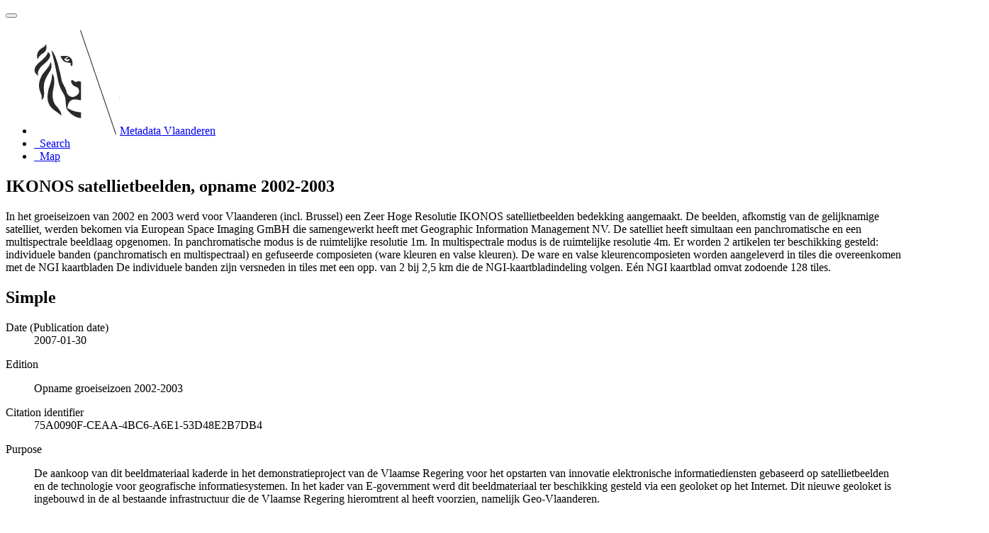

--- FILE ---
content_type: text/html;charset=utf-8
request_url: https://metadata.vlaanderen.be/srv/api/records/98A49F6C-7FB6-406B-B60F-574079741D41
body_size: 12004
content:
<!DOCTYPE html
  SYSTEM "html">
<html ng-app="gn_search_default" lang="" id="ng-app">
   <head>
      <title>IKONOS satellietbeelden, opname 2002-2003</title>
      <base href="https://metadata.vlaanderen.be/srv/eng/catalog.search"></base>
      <meta charset="utf-8"></meta>
      <meta name="viewport" content="initial-scale=1.0"></meta>
      <meta name="apple-mobile-web-app-capable" content="yes"></meta>
      <meta name="description"
            content="In het groeiseizoen van 2002 en 2003 werd voor Vlaanderen (incl. Brussel) een Zeer Hoge Resolutie IKONOS satellietbeelden bedekking aangemaakt. De beelden, afkomstig van de gelijknamige satelliet, werden bekomen via European Space Imaging GmBH die samengewerkt heeft met Geographic Information Management NV. De satelliet heeft simultaan een panchromatische en een multispectrale beeldlaag opgenomen. In panchromatische modus is de ruimtelijke resolutie 1m. In multispectrale modus is de ruimtelijke resolutie 4m. Er worden 2 artikelen ter beschikking gesteld: individuele banden (panchromatisch en multispectraal) en gefuseerde composieten (ware kleuren en valse kleuren). De ware en valse kleurencomposieten worden aangeleverd in tiles die overeenkomen met de NGI kaartbladen De individuele banden zijn versneden in tiles met een opp. van 2 bij 2,5 km die de NGI-kaartbladindeling volgen. Eén NGI kaartblad omvat zodoende 128 tiles."></meta>
      <meta name="keywords" content=""></meta>
      <meta property="og:title" content="IKONOS satellietbeelden, opname 2002-2003"></meta>
      <meta property="og:description"
            content="In het groeiseizoen van 2002 en 2003 werd voor Vlaanderen (incl. Brussel) een Zeer Hoge Resolutie IKONOS satellietbeelden bedekking aangemaakt. De beelden, afkomstig van de gelijknamige satelliet, werden bekomen via European Space Imaging GmBH die samengewerkt heeft met Geographic Information Management NV. De satelliet heeft simultaan een panchromatische en een multispectrale beeldlaag opgenomen. In panchromatische modus is de ruimtelijke resolutie 1m. In multispectrale modus is de ruimtelijke resolutie 4m. Er worden 2 artikelen ter beschikking gesteld: individuele banden (panchromatisch en multispectraal) en gefuseerde composieten (ware kleuren en valse kleuren). De ware en valse kleurencomposieten worden aangeleverd in tiles die overeenkomen met de NGI kaartbladen De individuele banden zijn versneden in tiles met een opp. van 2 bij 2,5 km die de NGI-kaartbladindeling volgen. Eén NGI kaartblad omvat zodoende 128 tiles."></meta>
      <meta property="og:site_name" content="Metadata Vlaanderen"></meta>
      <meta property="og:image"
            content="https://metadata.vlaanderen.be/srv/api/records/98A49F6C-7FB6-406B-B60F-574079741D41/attachments/mdv-static-127.jpeg"></meta>
      <meta name="twitter:card" content="summary"></meta>
      <meta name="twitter:image"
            content="https://metadata.vlaanderen.be/srv/api/records/98A49F6C-7FB6-406B-B60F-574079741D41/attachments/mdv-static-127.jpeg"></meta>
      <meta name="twitter:title" content="IKONOS satellietbeelden, opname 2002-2003"></meta>
      <meta name="twitter:description"
            content="In het groeiseizoen van 2002 en 2003 werd voor Vlaanderen (incl. Brussel) een Zeer Hoge Resolutie IKONOS satellietbeelden bedekking aangemaakt. De beelden, afkomstig van de gelijknamige satelliet, werden bekomen via European Space Imaging GmBH die samengewerkt heeft met Geographic Information Management NV. De satelliet heeft simultaan een panchromatische en een multispectrale beeldlaag opgenomen. In panchromatische modus is de ruimtelijke resolutie 1m. In multispectrale modus is de ruimtelijke resolutie 4m. Er worden 2 artikelen ter beschikking gesteld: individuele banden (panchromatisch en multispectraal) en gefuseerde composieten (ware kleuren en valse kleuren). De ware en valse kleurencomposieten worden aangeleverd in tiles die overeenkomen met de NGI kaartbladen De individuele banden zijn versneden in tiles met een opp. van 2 bij 2,5 km die de NGI-kaartbladindeling volgen. Eén NGI kaartblad omvat zodoende 128 tiles."></meta>
      <meta name="twitter:site" content="Metadata Vlaanderen"></meta>
      <link rel="canonical"
            href="https://metadata.vlaanderen.be/srv/api/records/98A49F6C-7FB6-406B-B60F-574079741D41"></link>
      <link rel="icon" sizes="16x16 32x32 48x48" type="image/png"
            href="/images/logos/favicon.png"></link>
      <link href="https://metadata.vlaanderen.be/srv/eng/rss.search?sortBy=changeDate"
            rel="alternate"
            type="application/rss+xml"
            title="IKONOS satellietbeelden, opname 2002-2003"></link>
      <link href="https://metadata.vlaanderen.be/srv/eng/portal.opensearch" rel="search"
            type="application/opensearchdescription+xml"
            title="IKONOS satellietbeelden, opname 2002-2003"></link>
      <link href="/static/gn_search_default.css?v=7919d763a5b4233e8cd4fe8e23986600b6f75ce3&amp;"
            rel="stylesheet"
            media="screen"></link>
      <link href="/static/gn_metadata_pdf.css?v=7919d763a5b4233e8cd4fe8e23986600b6f75ce3&amp;"
            rel="stylesheet"
            media="print"></link>
   </head>
   <body class="gn-nojs ">
      <div class="gn-full">
         <div class="navbar navbar-default gn-top-bar" role="navigation">
            <div class="container">
               <div class="navbar-header">
                  <button type="button" class="navbar-toggle collapsed" data-toggle="collapse"
                          data-target="#navbar"
                          title=""
                          aria-expanded="false"
                          aria-controls="navbar">
                     <span class="sr-only"></span>
                     <span class="icon-bar"></span>
                     <span class="icon-bar"></span>
                     <span class="icon-bar"></span>
                  </button>
               </div>
               <div id="navbar" class="navbar-collapse collapse">
                  <ul class="nav navbar-nav" id="topbar-left">
                     <li>
                        <a href="https://metadata.vlaanderen.be/srv/">
                           <img class="gn-logo" alt=""
                                src="https://metadata.vlaanderen.be/srv/../images/logos/c678d0fb-894d-403f-b146-4b96706a1a16.png"></img>Metadata Vlaanderen
                        </a>
                     </li>
                     <li>
                        <a title="Search"
                           href="https://metadata.vlaanderen.be/srv/eng/catalog.search#/search"
                           onclick="location.href=('https://metadata.vlaanderen.be/srv/eng/catalog.search#/search');return false;">
                           <i class="fa fa-fw fa-search hidden-sm"> </i>
                           <span>Search</span>
                        </a>
                     </li>
                     <li id="map-menu" class="hidden-nojs">
                        <a title="Map" href="https://metadata.vlaanderen.be/srv/eng/catalog.search#/map">
                           <i class="fa fa-fw fa-globe hidden-sm"> </i>
                           <span>Map</span>
                        </a>
                     </li>
                  </ul>
               </div>
            </div>
         </div>
         <div class="container" role="main">
            <div class="container-fluid gn-metadata-view gn-schema-iso19139">
               <article id="98A49F6C-7FB6-406B-B60F-574079741D41"
                        class="gn-md-view gn-metadata-display">
                  <div class="row">
                     <div class="col-md-8">
                        <header>
                           <h1>
                              <i class="fa fa-fw gn-icon-dataset"></i>IKONOS satellietbeelden, opname 2002-2003
                           </h1>
                           <div class="gn-abstract">
                              <p xmlns:xs="http://www.w3.org/2001/XMLSchema">In het groeiseizoen van 2002 en 2003 werd voor Vlaanderen (incl. Brussel) een Zeer Hoge Resolutie IKONOS satellietbeelden
                                 bedekking aangemaakt. De beelden, afkomstig van de gelijknamige satelliet, werden bekomen via European Space Imaging GmBH
                                 die samengewerkt heeft met Geographic Information Management NV. De satelliet heeft simultaan een panchromatische en een multispectrale
                                 beeldlaag opgenomen. In panchromatische modus is de ruimtelijke resolutie 1m. In multispectrale modus is de ruimtelijke resolutie
                                 4m. Er worden 2 artikelen ter beschikking gesteld: individuele banden (panchromatisch en multispectraal) en gefuseerde composieten
                                 (ware kleuren en valse kleuren). De ware en valse kleurencomposieten worden aangeleverd in tiles die overeenkomen met de NGI
                                 kaartbladen De individuele banden zijn versneden in tiles met een opp. van 2 bij 2,5 km die de NGI-kaartbladindeling volgen.
                                 Eén NGI kaartblad omvat zodoende 128 tiles.
                              </p>
                           </div>
                           <script type="application/ld+json">
                              	{
                              		"@context": "http://schema.org/",
                              
                              "@type": "schema:Dataset",
                              
                              
                              		"@id": "https://metadata.vlaanderen.be/srv/api/records/98A49F6C-7FB6-406B-B60F-574079741D41",
                              		"includedInDataCatalog":[{"url":"https://metadata.vlaanderen.be/srv/search#","name":""}],
                              
                              "inLanguage":"dut",
                              
                              "name": "IKONOS satellietbeelden, opname 2002-2003",
                              
                              
                              
                              
                              "dateCreated": [
                              ],
                              "dateModified": [
                              ],
                              "datePublished": [
                              
                              "2007-01-30"],
                              		"thumbnailUrl": [
                              
                              "https://metadata.vlaanderen.be/srv/api/records/98A49F6C-7FB6-406B-B60F-574079741D41/attachments/mdv-static-127.jpeg"
                              ],
                              		"description": "In het groeiseizoen van 2002 en 2003 werd voor Vlaanderen (incl. Brussel) een Zeer Hoge Resolutie IKONOS
                              satellietbeelden bedekking aangemaakt. De beelden, afkomstig van de gelijknamige satelliet, werden bekomen via European Space
                              Imaging GmBH die samengewerkt heeft met Geographic Information Management NV. De satelliet heeft simultaan een panchromatische
                              en een multispectrale beeldlaag opgenomen. In panchromatische modus is de ruimtelijke resolutie 1m. In multispectrale modus
                              is de ruimtelijke resolutie 4m. Er worden 2 artikelen ter beschikking gesteld: individuele banden (panchromatisch en multispectraal)
                              en gefuseerde composieten (ware kleuren en valse kleuren). De ware en valse kleurencomposieten worden aangeleverd in tiles
                              die overeenkomen met de NGI kaartbladen De individuele banden zijn versneden in tiles met een opp. van 2 bij 2,5 km die de
                              NGI-kaartbladindeling volgen. E\u00E9n NGI kaartblad omvat zodoende 128 tiles.",
                              
                              
                              
                              
                              
                              "version": "Opname groeiseizoen 2002-2003",
                              
                              
                              
                              "keywords":[
                              "geografie","ANTWERPEN","KAARTBLAD","BANDEN","BAND","BEDEKKING","KLEUR","BEELDEN","BRUSSEL","SATELLIETBEELDEN","GRIJSWAARDEN","MULTISPECTRAAL","GEOGRAPHIC
                              INFORMATION MANAGEMENT NV","GIM","INFRASTRUCTUUR","RGB-WAARDEN","FOTO","FOTO'S","GROEISEIZOEN","BLAUW","ZHR","SATELLIETBEELDBEDEKKING","IKONOS","SATELLIET","BEELDLAAG","PANCHROMATISCH","KLEURINFORMATIE","BEELDMATERIAAL","E-GOVERNMENT","GEOGRAPHIC","KLEURENINFRAROOD","RGB-BEELD","BANDBREEDTE","AGENTSCHAP
                              VOOR GEOGRAFISCHE INFORMATIE VLAANDEREN","EUSI","KLEURENCOMPOSIET","DEMONSTRATIEPROJECT","ARTIKELEN","COMPOSIETEN","KLEURENCOMPOSIETEN","EUROPEAN
                              SPACE IMAGING GMBH","NIR","TRUE COLOR","FALSE COLOR","IKONOS SATELLIETBEELDEN","IKONOS SATELLIETBEELDEN, OPNAME 2002-2003","Geografische
                              gegevens"
                              		],
                              
                              
                              
                              
                              "author": [],
                              "contributor": [],
                              "creator": [
                              {
                              
                              
                              "@id":"info@euspaceimaging.com",
                              "@type":"Organization"
                              
                              ,"name": "European Space Imaging"
                              ,"email": "info@euspaceimaging.com"
                              
                              ,"contactPoint": {
                              "@type" : "PostalAddress"
                              
                              ,"addressCountry": "Duitsland"
                              ,"addressLocality": "Munich"
                              ,"postalCode": "80634"
                              ,"streetAddress": "Arnulfstrasse 199"
                              }
                              }
                              ,
                              {
                              
                              
                              "@id":"info@gim.be",
                              "@type":"Organization"
                              
                              ,"name": "G.I.M. ? Geographic Information Management"
                              ,"email": "info@gim.be"
                              
                              ,"contactPoint": {
                              "@type" : "PostalAddress"
                              
                              ,"addressCountry": "Belgi\u00EB"
                              ,"addressLocality": "Leuven"
                              ,"postalCode": "3001"
                              ,"streetAddress": "Philipssite?5?bus 27"
                              }
                              }
                              ],
                              "provider" : [
                              {
                              
                              
                              "@id":"digitaal.vlaanderen@vlaanderen.be",
                              "@type":"Organization"
                              
                              ,"name": "agentschap Digitaal Vlaanderen"
                              ,"email": "digitaal.vlaanderen@vlaanderen.be"
                              
                              ,"contactPoint": {
                              "@type" : "PostalAddress"
                              
                              ,"addressCountry": "Belgi\u00EB"
                              ,"addressLocality": "Brussel"
                              ,"postalCode": "1000"
                              ,"streetAddress": "Havenlaan 88"
                              }
                              }
                              ,
                              
                              {
                              
                              
                              "@id":"info@gim.be",
                              "@type":"Organization"
                              
                              ,"name": "G.I.M. ? Geographic Information Management"
                              ,"email": "info@gim.be"
                              
                              ,"contactPoint": {
                              "@type" : "PostalAddress"
                              
                              ,"addressCountry": "Belgi\u00EB"
                              ,"addressLocality": "Leuven"
                              ,"postalCode": "3001"
                              ,"streetAddress": "Philipssite?5?bus 27"
                              }
                              }
                              ,
                              
                              {
                              
                              
                              "@id":"digitaal.vlaanderen@vlaanderen.be",
                              "@type":"Organization"
                              
                              ,"name": "agentschap Digitaal Vlaanderen"
                              ,"email": "digitaal.vlaanderen@vlaanderen.be"
                              
                              ,"contactPoint": {
                              "@type" : "PostalAddress"
                              
                              ,"addressCountry": "Belgi\u00EB"
                              ,"addressLocality": "Brussel"
                              ,"postalCode": "1000"
                              ,"streetAddress": "Havenlaan 88"
                              }
                              }
                              ],
                              "copyrightHolder": [
                              {
                              
                              
                              "@id":"info@euspaceimaging.com",
                              "@type":"Organization"
                              
                              ,"name": "European Space Imaging"
                              ,"email": "info@euspaceimaging.com"
                              
                              ,"contactPoint": {
                              "@type" : "PostalAddress"
                              
                              ,"addressCountry": "Duitsland"
                              ,"addressLocality": "Munich"
                              ,"postalCode": "80634"
                              ,"streetAddress": "Arnulfstrasse 199"
                              }
                              }
                              ,
                              {
                              
                              
                              "@id":"info@gim.be",
                              "@type":"Organization"
                              
                              ,"name": "G.I.M. ? Geographic Information Management"
                              ,"email": "info@gim.be"
                              
                              ,"contactPoint": {
                              "@type" : "PostalAddress"
                              
                              ,"addressCountry": "Belgi\u00EB"
                              ,"addressLocality": "Leuven"
                              ,"postalCode": "3001"
                              ,"streetAddress": "Philipssite?5?bus 27"
                              }
                              }
                              ],
                              "user": [],
                              "sourceOrganization": [],
                              "publisher": []
                              
                              
                              
                              
                              
                              
                              ,"distribution": [
                              
                              {
                              "@type":"DataDownload",
                              "contentUrl":"https:\/\/download.vlaanderen.be\/Producten\/Detail?id=45&amp;title=IKONOS_satellietbeelden_opname_2002_2003"
                              ,
                              "encodingFormat":"WWW:DOWNLOAD-1.0-http--download"
                              ,
                              "name": "IKONOS satellietbeelden, opname 2002-2003",
                              "description": ""
                              }
                              
                              ]
                              
                              ,"encodingFormat": [
                              "GeoTIFF","MrSID"
                              ]
                              
                              
                              
                              ,"spatialCoverage": [
                              
                              {"@type":"Place",
                              "description": [
                              "Huidige begrenzing"
                              ],
                              "geo": [
                              
                              {"@type":"GeoShape",
                              "box": "50.67 2.53 51.51 5.92"
                              }
                              ]}]
                              
                              
                              
                              ,"temporalCoverage": ["2002-05-15/2003-09-15" ]
                              
                              ,"license":  [
                              "http://inspire.ec.europa.eu/metadata-codelist/LimitationsOnPublicAccess/noLimitations"
                              ,
                              {
                              "@type": "CreativeWork",
                              "name": "De gegevens zijn beschermd door het auteursrecht. Indien u een ander type van gebruik wil maken van de gegevens,
                              dan de hier vermelde, dient u zich te wenden tot de eigenaar van de gegevens."
                              }
                              ,
                              "http://inspire.ec.europa.eu/metadata-codelist/ConditionsApplyingToAccessAndUse/conditionsUnknown"
                              ,
                              "https://data.vlaanderen.be/id/licentie/Gebruik-van-geografische-gegevens-voor-publieke-taken-door-deelnemers-GDI-Vlaanderen/v1.0"
                              ,
                              {
                              "@type": "CreativeWork",
                              "name": "Bronvermeldingsvoorschrift: \u201CIKONOS satellietbeelden, opname 2002-2003, Includes material \u00A9 European Space
                              Imaging\u201D. Voor alle beelden die gepubliceerd worden, dient in het beeld tevens melding gemaakt te worden van \"Includes
                              material \u00A9 European Space Imaging\"."
                              }
                              ]
                              
                              
                              
                              	}
                              	
                           </script>
                           <div gn-related="md" data-user="user" data-layout="card" data-types="onlines"></div>
                        </header>
                        <div>
                           <div class="tab-content">
                              <div id="gn-tab-default" class="tab-pane active">
                                 <h1 class="hidden">Simple</h1>
                                 <div id="gn-view-d394835e7673" class="gn-tab-content">
                                    <dl class="gn-date">
                                       <dt>Date (Publication date)</dt>
                                       <dd>
                                          <span data-gn-humanize-time="2007-01-30">2007-01-30</span>
                                       </dd>
                                    </dl>
                                    <dl>
                                       <dt>Edition</dt>
                                       <dd>
                                          <span>
                                             <p xmlns:xs="http://www.w3.org/2001/XMLSchema">Opname groeiseizoen 2002-2003</p>
                                          </span>
                                       </dd>
                                    </dl>
                                    <dl class="gn-code">
                                       <dt>Citation identifier</dt>
                                       <dd>
                                          <span>75A0090F-CEAA-4BC6-A6E1-53D48E2B7DB4</span>
                                       </dd>
                                    </dl>
                                    <dl>
                                       <dt>Purpose</dt>
                                       <dd>
                                          <span>
                                             <p xmlns:xs="http://www.w3.org/2001/XMLSchema">De aankoop van dit beeldmateriaal kaderde in het demonstratieproject van de Vlaamse Regering voor het opstarten van innovatie
                                                elektronische informatiediensten gebaseerd op satellietbeelden en de technologie voor geografische informatiesystemen. In
                                                het kader van E-government werd dit beeldmateriaal ter beschikking gesteld via een geoloket op het Internet. Dit nieuwe geoloket
                                                is ingebouwd in de al bestaande infrastructuur die de Vlaamse Regering hieromtrent al heeft voorzien, namelijk Geo-Vlaanderen.
                                             </p>
                                          </span>
                                       </dd>
                                    </dl>
                                    <dl>
                                       <dt>Status</dt>
                                       <dd>
                                          <span title="Data has been stored in an offline storage facility">Historical archive</span>
                                       </dd>
                                    </dl>
                                    <div class="gn-contact">
                                       <strong>
                                          <span title="Party that accepts accountability and responsibility for the data and ensures&#xA;        appropriate care and maintenance of the resource&#xA;      ">Custodian</span>
                                       </strong>
                                       <address>
                                          <i class="fa fa-fw fa-envelope"> </i>
                                          <a href="mailto:digitaal.vlaanderen@vlaanderen.be">
                                             agentschap Digitaal Vlaanderen
                                             - 
                                             <span>Helpdesk Digitaal Vlaanderen</span>
                                          </a>
                                          <br></br>
                                          <div>
                                             <i class="fa fa-fw fa-map-marker"></i>
                                             <span>Havenlaan 88</span>,
                                             
                                             <span>Brussel</span>,
                                             
                                             <span>1000</span>,
                                             
                                             <span>België</span>
                                          </div>
                                          <i class="fa fa-fw fa-phone"></i>
                                          <a href="tel:+32(0)92761500">+32 (0)9 276 15 00</a>
                                          <br></br>
                                          <i class="fa fa-fw fa-link"></i>
                                          <a href="https://www.vlaanderen.be/digitaal-vlaanderen">https://www.vlaanderen.be/digitaal-vlaanderen</a>
                                       </address>
                                    </div>
                                    <div class="gn-contact">
                                       <strong>
                                          <span title="Party that owns the resource">Owner</span>
                                       </strong>
                                       <address>
                                          <i class="fa fa-fw fa-envelope"> </i>
                                          <a href="mailto:info@euspaceimaging.com">
                                             <span>European Space Imaging</span>
                                          </a>
                                          <br></br>
                                          <div>
                                             <i class="fa fa-fw fa-map-marker"></i>
                                             <span>Arnulfstrasse 199</span>,
                                             
                                             <span>Munich</span>,
                                             
                                             <span>80634</span>,
                                             
                                             <span>Duitsland</span>
                                          </div>
                                          <i class="fa fa-fw fa-phone"></i>
                                          <a href="tel:+49(0)891301420">+49 (0)89 130 14 20</a>
                                          <br></br>
                                          <i class="fa fa-fw fa-fax"></i>
                                          <a href="tel:+498913014222">+498913014222</a>
                                          <br></br>
                                          <i class="fa fa-fw fa-link"></i>
                                          <a href="https://www.euspaceimaging.com">https://www.euspaceimaging.com</a>
                                       </address>
                                    </div>
                                    <div class="gn-contact">
                                       <strong>
                                          <span title="Party who created the resource">Originator</span>
                                       </strong>
                                       <address>
                                          <i class="fa fa-fw fa-envelope"> </i>
                                          <a href="mailto:info@euspaceimaging.com">
                                             <span>European Space Imaging</span>
                                          </a>
                                          <br></br>
                                          <div>
                                             <i class="fa fa-fw fa-map-marker"></i>
                                             <span>Arnulfstrasse 199</span>,
                                             
                                             <span>Munich</span>,
                                             
                                             <span>80634</span>,
                                             
                                             <span>Duitsland</span>
                                          </div>
                                          <i class="fa fa-fw fa-phone"></i>
                                          <a href="tel:+49(0)891301420">+49 (0)89 130 14 20</a>
                                          <br></br>
                                          <i class="fa fa-fw fa-fax"></i>
                                          <a href="tel:+498913014222">+498913014222</a>
                                          <br></br>
                                          <i class="fa fa-fw fa-link"></i>
                                          <a href="https://www.euspaceimaging.com">https://www.euspaceimaging.com</a>
                                       </address>
                                    </div>
                                    <div class="gn-contact">
                                       <strong>
                                          <span title="Party that accepts accountability and responsibility for the data and ensures&#xA;        appropriate care and maintenance of the resource&#xA;      ">Custodian</span>
                                       </strong>
                                       <address>
                                          <i class="fa fa-fw fa-envelope"> </i>
                                          <a href="mailto:info@gim.be">
                                             <span>G.I.M. ? Geographic Information Management</span>
                                          </a>
                                          <br></br>
                                          <div>
                                             <i class="fa fa-fw fa-map-marker"></i>
                                             <span>Philipssite?5?bus 27</span>,
                                             
                                             <span>Leuven</span>,
                                             
                                             <span>3001</span>,
                                             
                                             <span>België</span>
                                          </div>
                                          <i class="fa fa-fw fa-phone"></i>
                                          <a href="tel:+32(0)16403039">+32 (0)16 40 30 39</a>
                                          <br></br>
                                          <i class="fa fa-fw fa-fax"></i>
                                          <a href="tel:+3216406939">+32 16 40 69 39</a>
                                          <br></br>
                                          <i class="fa fa-fw fa-link"></i>
                                          <a href="http://www.gim.be/">http://www.gim.be/</a>
                                       </address>
                                    </div>
                                    <div class="gn-contact">
                                       <strong>
                                          <span title="Party that owns the resource">Owner</span>
                                       </strong>
                                       <address>
                                          <i class="fa fa-fw fa-envelope"> </i>
                                          <a href="mailto:info@gim.be">
                                             <span>G.I.M. ? Geographic Information Management</span>
                                          </a>
                                          <br></br>
                                          <div>
                                             <i class="fa fa-fw fa-map-marker"></i>
                                             <span>Philipssite?5?bus 27</span>,
                                             
                                             <span>Leuven</span>,
                                             
                                             <span>3001</span>,
                                             
                                             <span>België</span>
                                          </div>
                                          <i class="fa fa-fw fa-phone"></i>
                                          <a href="tel:+32(0)16403039">+32 (0)16 40 30 39</a>
                                          <br></br>
                                          <i class="fa fa-fw fa-fax"></i>
                                          <a href="tel:+3216406939">+32 16 40 69 39</a>
                                          <br></br>
                                          <i class="fa fa-fw fa-link"></i>
                                          <a href="http://www.gim.be/">http://www.gim.be/</a>
                                       </address>
                                    </div>
                                    <div class="gn-contact">
                                       <strong>
                                          <span title="Party who created the resource">Originator</span>
                                       </strong>
                                       <address>
                                          <i class="fa fa-fw fa-envelope"> </i>
                                          <a href="mailto:info@gim.be">
                                             <span>G.I.M. ? Geographic Information Management</span>
                                          </a>
                                          <br></br>
                                          <div>
                                             <i class="fa fa-fw fa-map-marker"></i>
                                             <span>Philipssite?5?bus 27</span>,
                                             
                                             <span>Leuven</span>,
                                             
                                             <span>3001</span>,
                                             
                                             <span>België</span>
                                          </div>
                                          <i class="fa fa-fw fa-phone"></i>
                                          <a href="tel:+32(0)16403039">+32 (0)16 40 30 39</a>
                                          <br></br>
                                          <i class="fa fa-fw fa-fax"></i>
                                          <a href="tel:+3216406939">+32 16 40 69 39</a>
                                          <br></br>
                                          <i class="fa fa-fw fa-link"></i>
                                          <a href="http://www.gim.be/">http://www.gim.be/</a>
                                       </address>
                                    </div>
                                    <dl class="gn-keyword">
                                       <dt>
                                          <a href="http://www.eionet.europa.eu/gemet">GEMET - Concepten, versie 2.4</a>
                                       </dt>
                                       <dd>
                                          <div>
                                             <ul>
                                                <li>
                                                   <a href="http://www.eionet.europa.eu/gemet/concept/3646">geografie</a>
                                                </li>
                                             </ul>
                                          </div>
                                       </dd>
                                    </dl>
                                    <dl class="gn-keyword">
                                       <dt>Keywords</dt>
                                       <dd>
                                          <div>
                                             <ul>
                                                <li>
                                                   <span>
                                                      <p xmlns:xs="http://www.w3.org/2001/XMLSchema">ANTWERPEN</p>
                                                   </span>
                                                </li>
                                                <li>
                                                   <span>
                                                      <p xmlns:xs="http://www.w3.org/2001/XMLSchema">KAARTBLAD</p>
                                                   </span>
                                                </li>
                                                <li>
                                                   <span>
                                                      <p xmlns:xs="http://www.w3.org/2001/XMLSchema">BANDEN</p>
                                                   </span>
                                                </li>
                                                <li>
                                                   <span>
                                                      <p xmlns:xs="http://www.w3.org/2001/XMLSchema">BAND</p>
                                                   </span>
                                                </li>
                                                <li>
                                                   <span>
                                                      <p xmlns:xs="http://www.w3.org/2001/XMLSchema">BEDEKKING</p>
                                                   </span>
                                                </li>
                                                <li>
                                                   <span>
                                                      <p xmlns:xs="http://www.w3.org/2001/XMLSchema">KLEUR</p>
                                                   </span>
                                                </li>
                                                <li>
                                                   <span>
                                                      <p xmlns:xs="http://www.w3.org/2001/XMLSchema">BEELDEN</p>
                                                   </span>
                                                </li>
                                                <li>
                                                   <span>
                                                      <p xmlns:xs="http://www.w3.org/2001/XMLSchema">BRUSSEL</p>
                                                   </span>
                                                </li>
                                                <li>
                                                   <span>
                                                      <p xmlns:xs="http://www.w3.org/2001/XMLSchema">SATELLIETBEELDEN</p>
                                                   </span>
                                                </li>
                                                <li>
                                                   <span>
                                                      <p xmlns:xs="http://www.w3.org/2001/XMLSchema">GRIJSWAARDEN</p>
                                                   </span>
                                                </li>
                                                <li>
                                                   <span>
                                                      <p xmlns:xs="http://www.w3.org/2001/XMLSchema">MULTISPECTRAAL</p>
                                                   </span>
                                                </li>
                                                <li>
                                                   <span>
                                                      <p xmlns:xs="http://www.w3.org/2001/XMLSchema">GEOGRAPHIC INFORMATION MANAGEMENT NV</p>
                                                   </span>
                                                </li>
                                                <li>
                                                   <span>
                                                      <p xmlns:xs="http://www.w3.org/2001/XMLSchema">GIM</p>
                                                   </span>
                                                </li>
                                                <li>
                                                   <span>
                                                      <p xmlns:xs="http://www.w3.org/2001/XMLSchema">INFRASTRUCTUUR</p>
                                                   </span>
                                                </li>
                                                <li>
                                                   <span>
                                                      <p xmlns:xs="http://www.w3.org/2001/XMLSchema">RGB-WAARDEN</p>
                                                   </span>
                                                </li>
                                                <li>
                                                   <span>
                                                      <p xmlns:xs="http://www.w3.org/2001/XMLSchema">FOTO</p>
                                                   </span>
                                                </li>
                                                <li>
                                                   <span>
                                                      <p xmlns:xs="http://www.w3.org/2001/XMLSchema">FOTO'S</p>
                                                   </span>
                                                </li>
                                                <li>
                                                   <span>
                                                      <p xmlns:xs="http://www.w3.org/2001/XMLSchema">GROEISEIZOEN</p>
                                                   </span>
                                                </li>
                                                <li>
                                                   <span>
                                                      <p xmlns:xs="http://www.w3.org/2001/XMLSchema">BLAUW</p>
                                                   </span>
                                                </li>
                                                <li>
                                                   <span>
                                                      <p xmlns:xs="http://www.w3.org/2001/XMLSchema">ZHR</p>
                                                   </span>
                                                </li>
                                                <li>
                                                   <span>
                                                      <p xmlns:xs="http://www.w3.org/2001/XMLSchema">SATELLIETBEELDBEDEKKING</p>
                                                   </span>
                                                </li>
                                                <li>
                                                   <span>
                                                      <p xmlns:xs="http://www.w3.org/2001/XMLSchema">IKONOS</p>
                                                   </span>
                                                </li>
                                                <li>
                                                   <span>
                                                      <p xmlns:xs="http://www.w3.org/2001/XMLSchema">SATELLIET</p>
                                                   </span>
                                                </li>
                                                <li>
                                                   <span>
                                                      <p xmlns:xs="http://www.w3.org/2001/XMLSchema">BEELDLAAG</p>
                                                   </span>
                                                </li>
                                                <li>
                                                   <span>
                                                      <p xmlns:xs="http://www.w3.org/2001/XMLSchema">PANCHROMATISCH</p>
                                                   </span>
                                                </li>
                                                <li>
                                                   <span>
                                                      <p xmlns:xs="http://www.w3.org/2001/XMLSchema">KLEURINFORMATIE</p>
                                                   </span>
                                                </li>
                                                <li>
                                                   <span>
                                                      <p xmlns:xs="http://www.w3.org/2001/XMLSchema">BEELDMATERIAAL</p>
                                                   </span>
                                                </li>
                                                <li>
                                                   <span>
                                                      <p xmlns:xs="http://www.w3.org/2001/XMLSchema">E-GOVERNMENT</p>
                                                   </span>
                                                </li>
                                                <li>
                                                   <span>
                                                      <p xmlns:xs="http://www.w3.org/2001/XMLSchema">GEOGRAPHIC</p>
                                                   </span>
                                                </li>
                                                <li>
                                                   <span>
                                                      <p xmlns:xs="http://www.w3.org/2001/XMLSchema">KLEURENINFRAROOD</p>
                                                   </span>
                                                </li>
                                                <li>
                                                   <span>
                                                      <p xmlns:xs="http://www.w3.org/2001/XMLSchema">RGB-BEELD</p>
                                                   </span>
                                                </li>
                                                <li>
                                                   <span>
                                                      <p xmlns:xs="http://www.w3.org/2001/XMLSchema">BANDBREEDTE</p>
                                                   </span>
                                                </li>
                                                <li>
                                                   <span>
                                                      <p xmlns:xs="http://www.w3.org/2001/XMLSchema">AGENTSCHAP VOOR GEOGRAFISCHE INFORMATIE VLAANDEREN</p>
                                                   </span>
                                                </li>
                                                <li>
                                                   <span>
                                                      <p xmlns:xs="http://www.w3.org/2001/XMLSchema">EUSI</p>
                                                   </span>
                                                </li>
                                                <li>
                                                   <span>
                                                      <p xmlns:xs="http://www.w3.org/2001/XMLSchema">KLEURENCOMPOSIET</p>
                                                   </span>
                                                </li>
                                                <li>
                                                   <span>
                                                      <p xmlns:xs="http://www.w3.org/2001/XMLSchema">DEMONSTRATIEPROJECT</p>
                                                   </span>
                                                </li>
                                                <li>
                                                   <span>
                                                      <p xmlns:xs="http://www.w3.org/2001/XMLSchema">ARTIKELEN</p>
                                                   </span>
                                                </li>
                                                <li>
                                                   <span>
                                                      <p xmlns:xs="http://www.w3.org/2001/XMLSchema">COMPOSIETEN</p>
                                                   </span>
                                                </li>
                                                <li>
                                                   <span>
                                                      <p xmlns:xs="http://www.w3.org/2001/XMLSchema">KLEURENCOMPOSIETEN</p>
                                                   </span>
                                                </li>
                                                <li>
                                                   <span>
                                                      <p xmlns:xs="http://www.w3.org/2001/XMLSchema">EUROPEAN SPACE IMAGING GMBH</p>
                                                   </span>
                                                </li>
                                                <li>
                                                   <span>
                                                      <p xmlns:xs="http://www.w3.org/2001/XMLSchema">NIR</p>
                                                   </span>
                                                </li>
                                                <li>
                                                   <span>
                                                      <p xmlns:xs="http://www.w3.org/2001/XMLSchema">TRUE COLOR</p>
                                                   </span>
                                                </li>
                                                <li>
                                                   <span>
                                                      <p xmlns:xs="http://www.w3.org/2001/XMLSchema">FALSE COLOR</p>
                                                   </span>
                                                </li>
                                                <li>
                                                   <span>
                                                      <p xmlns:xs="http://www.w3.org/2001/XMLSchema">IKONOS SATELLIETBEELDEN</p>
                                                   </span>
                                                </li>
                                                <li>
                                                   <span>
                                                      <p xmlns:xs="http://www.w3.org/2001/XMLSchema">IKONOS SATELLIETBEELDEN, OPNAME 2002-2003</p>
                                                   </span>
                                                </li>
                                             </ul>
                                          </div>
                                       </dd>
                                    </dl>
                                    <dl class="gn-keyword">
                                       <dt>
                                          <a href="https://metadata.vlaanderen.be/id/GDI-Vlaanderen-Trefwoorden">GDI-Vlaanderen Trefwoorden</a>
                                       </dt>
                                       <dd>
                                          <div>
                                             <ul>
                                                <li>
                                                   <a href="https://metadata.vlaanderen.be/id/GDI-Vlaanderen-Trefwoorden/GEODATA">Geografische gegevens</a>
                                                </li>
                                             </ul>
                                          </div>
                                       </dd>
                                    </dl>
                                    <dl>
                                       <dt>Specific usage</dt>
                                       <dd>
                                          <span>
                                             <p xmlns:xs="http://www.w3.org/2001/XMLSchema">Productie dataset</p>
                                          </span>
                                       </dd>
                                    </dl>
                                    <div class="gn-contact">
                                       <strong>
                                          <span title="Party who uses the resource">User</span>
                                       </strong>
                                       <address>
                                          <i class="fa fa-fw fa-envelope"> </i>
                                          <a href="mailto:info@gim.be">
                                             <span>G.I.M. ? Geographic Information Management</span>
                                          </a>
                                          <br></br>
                                          <div>
                                             <i class="fa fa-fw fa-map-marker"></i>
                                             <span>Philipssite?5?bus 27</span>,
                                             
                                             <span>Leuven</span>,
                                             
                                             <span>3001</span>,
                                             
                                             <span>België</span>
                                          </div>
                                          <i class="fa fa-fw fa-phone"></i>
                                          <a href="tel:+32(0)16403039">+32 (0)16 40 30 39</a>
                                          <br></br>
                                          <i class="fa fa-fw fa-fax"></i>
                                          <a href="tel:+3216406939">+32 16 40 69 39</a>
                                          <br></br>
                                          <i class="fa fa-fw fa-link"></i>
                                          <a href="http://www.gim.be/">http://www.gim.be/</a>
                                       </address>
                                    </div>
                                    <dl>
                                       <dt>Use limitation</dt>
                                       <dd>
                                          <span>
                                             <p xmlns:xs="http://www.w3.org/2001/XMLSchema">Het gebruik van het beeldmateriaal staat in nauw verband tot de ruimtelijke resolutie (1-4m).</p>
                                          </span>
                                       </dd>
                                    </dl>
                                    <dl>
                                       <dt>Use limitation</dt>
                                       <dd>
                                          <span>
                                             <p xmlns:xs="http://www.w3.org/2001/XMLSchema">Beperking(en) op de publieke toegang</p>
                                          </span>
                                       </dd>
                                    </dl>
                                    <dl>
                                       <dt>Access constraints</dt>
                                       <dd>
                                          <span title="Limitation not listed">Other restrictions</span>
                                       </dd>
                                    </dl>
                                    <dl>
                                       <dt>Other constraints</dt>
                                       <dd>
                                          <a href="http://inspire.ec.europa.eu/metadata-codelist/LimitationsOnPublicAccess/noLimitations">Geen beperkingen op de publieke toegang.</a>
                                       </dd>
                                    </dl>
                                    <dl>
                                       <dt>Use limitation</dt>
                                       <dd>
                                          <span>
                                             <p xmlns:xs="http://www.w3.org/2001/XMLSchema">Toegangs- en (her)gebruiksvoorwaarden</p>
                                          </span>
                                       </dd>
                                    </dl>
                                    <dl>
                                       <dt>Use constraints</dt>
                                       <dd>
                                          <span title="Limitation not listed">Other restrictions</span>
                                       </dd>
                                    </dl>
                                    <dl>
                                       <dt>Other constraints</dt>
                                       <dd>
                                          <span>
                                             <p xmlns:xs="http://www.w3.org/2001/XMLSchema">De gegevens zijn beschermd door het auteursrecht. Indien u een ander type van gebruik wil maken van de gegevens, dan de hier
                                                vermelde, dient u zich te wenden tot de eigenaar van de gegevens.
                                             </p>
                                          </span>
                                       </dd>
                                    </dl>
                                    <dl>
                                       <dt>Other constraints</dt>
                                       <dd>
                                          <a href="http://inspire.ec.europa.eu/metadata-codelist/ConditionsApplyingToAccessAndUse/conditionsUnknown">Deze dataset betreft overheidsinformatie. Indien u deze gegevens wil hergebruiken, dient u zich te wenden tot de eigenaar
                                             van de informatie.
                                          </a>
                                       </dd>
                                    </dl>
                                    <dl>
                                       <dt>Other constraints</dt>
                                       <dd>
                                          <a href="https://data.vlaanderen.be/id/licentie/Gebruik-van-geografische-gegevens-voor-publieke-taken-door-deelnemers-GDI-Vlaanderen/v1.0">Toegang en gebruik van geografische gegevensbronnen en -diensten toegevoegd aan de GDI, door deelnemers aan GDI-Vlaanderen</a>
                                       </dd>
                                    </dl>
                                    <dl>
                                       <dt>Other constraints</dt>
                                       <dd>
                                          <span>
                                             <p xmlns:xs="http://www.w3.org/2001/XMLSchema">Bronvermeldingsvoorschrift: “IKONOS satellietbeelden, opname 2002-2003, Includes material © European Space Imaging”. Voor
                                                alle beelden die gepubliceerd worden, dient in het beeld tevens melding gemaakt te worden van "Includes material © European
                                                Space Imaging".
                                             </p>
                                          </span>
                                       </dd>
                                    </dl>
                                    <dl>
                                       <dt>Title</dt>
                                       <dd>
                                          <span>
                                             <p xmlns:xs="http://www.w3.org/2001/XMLSchema">Opnamekarakteristieken van IKONOS scenes, opname 2002-2003</p>
                                          </span>
                                       </dd>
                                    </dl>
                                    <dl class="gn-date">
                                       <dt>Date (Publication date)</dt>
                                       <dd>
                                          <span data-gn-humanize-time="2002-01-01">2002-01-01</span>
                                       </dd>
                                    </dl>
                                    <dl>
                                       <dt>Edition</dt>
                                       <dd>
                                          <span>
                                             <p xmlns:xs="http://www.w3.org/2001/XMLSchema">Opname groeiseizoen 2002-2003</p>
                                          </span>
                                       </dd>
                                    </dl>
                                    <dl class="gn-code">
                                       <dt>Citation identifier</dt>
                                       <dd>
                                          <span>84E564F5-AB93-42CA-BF88-769D3EB382B8</span>
                                       </dd>
                                    </dl>
                                    <dl class="gn-code">
                                       <dt>Aggregate Datasetindentifier</dt>
                                       <dd>
                                          <span>1DF92840-60C3-4504-B548-9B7489BA4C52</span>
                                       </dd>
                                    </dl>
                                    <dl>
                                       <dt>Association Type</dt>
                                       <dd>
                                          <span title="Reference from one dataset to another">Cross reference</span>
                                       </dd>
                                    </dl>
                                    <dl>
                                       <dt>Title</dt>
                                       <dd>
                                          <span>
                                             <p xmlns:xs="http://www.w3.org/2001/XMLSchema">Versnijdingsschema IKONOS satellietbeelden (2 km op 2,5km)</p>
                                          </span>
                                       </dd>
                                    </dl>
                                    <dl class="gn-date">
                                       <dt>Date (Publication date)</dt>
                                       <dd>
                                          <span data-gn-humanize-time="2007-01-30">2007-01-30</span>
                                       </dd>
                                    </dl>
                                    <dl>
                                       <dt>Edition</dt>
                                       <dd>
                                          <span>
                                             <p xmlns:xs="http://www.w3.org/2001/XMLSchema">Opname 2002</p>
                                          </span>
                                       </dd>
                                    </dl>
                                    <dl class="gn-code">
                                       <dt>Citation identifier</dt>
                                       <dd>
                                          <span>492E6585-9BAE-42D3-8EE8-C58AE90B799E</span>
                                       </dd>
                                    </dl>
                                    <dl class="gn-code">
                                       <dt>Aggregate Datasetindentifier</dt>
                                       <dd>
                                          <span>0E4B3FB8-418C-4AEF-913A-763401A2CE01</span>
                                       </dd>
                                    </dl>
                                    <dl>
                                       <dt>Association Type</dt>
                                       <dd>
                                          <span title="Reference from one dataset to another">Cross reference</span>
                                       </dd>
                                    </dl>
                                    <dl>
                                       <dt>Title</dt>
                                       <dd>
                                          <span>
                                             <p xmlns:xs="http://www.w3.org/2001/XMLSchema">Kaartbladen NGI, 1 : 100 000, klassieke reeks</p>
                                          </span>
                                       </dd>
                                    </dl>
                                    <dl>
                                       <dt>Alternate title</dt>
                                       <dd>
                                          <span>
                                             <p xmlns:xs="http://www.w3.org/2001/XMLSchema">KBL100</p>
                                          </span>
                                       </dd>
                                    </dl>
                                    <dl class="gn-date">
                                       <dt>Date (Revision date)</dt>
                                       <dd>
                                          <span data-gn-humanize-time="2002-12-06">2002-12-06</span>
                                       </dd>
                                    </dl>
                                    <dl class="gn-date">
                                       <dt>Date (Publication date)</dt>
                                       <dd>
                                          <span data-gn-humanize-time="2002-12-23">2002-12-23</span>
                                       </dd>
                                    </dl>
                                    <dl>
                                       <dt>Edition</dt>
                                       <dd>
                                          <span>
                                             <p xmlns:xs="http://www.w3.org/2001/XMLSchema">1.0</p>
                                          </span>
                                       </dd>
                                    </dl>
                                    <dl class="gn-code">
                                       <dt>Citation identifier</dt>
                                       <dd>
                                          <span>26A73462-2351-4E98-80E2-4EC7FFA0A041</span>
                                       </dd>
                                    </dl>
                                    <dl class="gn-code">
                                       <dt>Aggregate Datasetindentifier</dt>
                                       <dd>
                                          <span>8E7FE417-1E2F-49C0-BC4D-CD46C6C86948</span>
                                       </dd>
                                    </dl>
                                    <dl>
                                       <dt>Association Type</dt>
                                       <dd>
                                          <span title="Reference from one dataset to another">Cross reference</span>
                                       </dd>
                                    </dl>
                                    <dl>
                                       <dt>Spatial representation type</dt>
                                       <dd>
                                          <span title="Grid data is used to represent geographic data">Grid</span>
                                       </dd>
                                    </dl>
                                    <dl>
                                       <dt>Denominator</dt>
                                       <dd>25000</dd>
                                    </dl>
                                    <dl>
                                       <dt>Language</dt>
                                       <dd>Nederlands; Vlaams</dd>
                                    </dl>
                                    <dl>
                                       <dt>Character set</dt>
                                       <dd>
                                          <span title="ISO/IEC 8859-1, Information technology - 8-bit single byte coded graphic&#xA;        character sets - Part 1 : Latin alphabet No.1&#xA;      ">8859 Part 1</span>
                                       </dd>
                                    </dl>
                                    <dl class="gn-date">
                                       <dt>Topic category</dt>
                                       <dd>
                                          <ul>
                                             <li>
                                                <span title="Base maps. Examples: land cover, topographic maps, imagery, unclassified&#xA;        images, annotations&#xA;      ">Imagery base maps earth cover</span>
                                             </li>
                                          </ul>
                                       </dd>
                                    </dl>
                                    <dl>
                                       <dt>Description</dt>
                                       <dd>
                                          <span>
                                             <p xmlns:xs="http://www.w3.org/2001/XMLSchema">Huidige begrenzing</p>
                                          </span>
                                       </dd>
                                    </dl>
                                    <div class="thumbnail extent">
                                       <div class="input-group coord coord-north">
                                          <input type="text" class="form-control" aria-label="north" value="51.51" readonly=""></input>
                                          <span class="input-group-addon">N</span>
                                       </div>
                                       <div class="input-group coord coord-south">
                                          <input type="text" class="form-control" aria-label="south" value="50.67" readonly=""></input>
                                          <span class="input-group-addon">S</span>
                                       </div>
                                       <div class="input-group coord coord-east">
                                          <input type="text" class="form-control" aria-label="east" value="5.92" readonly=""></input>
                                          <span class="input-group-addon">E</span>
                                       </div>
                                       <div class="input-group coord coord-west">
                                          <input type="text" class="form-control" aria-label="west" value="2.53" readonly=""></input>
                                          <span class="input-group-addon">W</span>
                                       </div>
                                       <img class="gn-img-extent" alt="thumbnail"
                                            src="https://metadata.vlaanderen.be/srv/api/regions/geom.png?geomsrs=EPSG:4326&amp;geom=POLYGON((5.92%2050.67,5.92%2051.51,2.53%2051.51,2.53%2050.67,5.92%2050.67))"></img>
                                    </div>
                                    <br></br>
                                    <br></br>
                                    <dl class="gn-code">
                                       <dt>Geographic identifier</dt>
                                       <dd>
                                          <span>Brussels Hoofdstedelijk Gewest</span>
                                       </dd>
                                    </dl>
                                    <dl class="gn-code">
                                       <dt>Geographic identifier</dt>
                                       <dd>
                                          <span>Vlaams Gewest</span>
                                       </dd>
                                    </dl>
                                    <dl>
                                       <dt>Begin date</dt>
                                       <dd>2002-05-15</dd>
                                    </dl>
                                    <dl>
                                       <dt>End date</dt>
                                       <dd>2003-09-15</dd>
                                    </dl>
                                 </div>
                                 <div id="gn-view-d394835e7675" class="gn-tab-content">
                                    <dl>
                                       <dt>Unique resource identifier</dt>
                                       <dd>
                                          <a href="https://www.opengis.net/def/crs/EPSG/0/31370">Belge 1972 / Belgian Lambert 72</a>
                                       </dd>
                                    </dl>
                                 </div>
                                 <div id="gn-view-d394835e7677" class="gn-tab-content"></div>
                                 <div id="gn-view-d394835e7679" class="gn-tab-content">
                                    <dl class="gn-table">
                                       <dt>Distribution format</dt>
                                       <dd>
                                          <table class="table">
                                             <thead>
                                                <tr>
                                                   <th>Name</th>
                                                   <th>Version</th>
                                                </tr>
                                             </thead>
                                             <tbody>
                                                <tr>
                                                   <td>
                                                      <a href="http://publications.europa.eu/resource/authority/file-type/GEOTIFF">GeoTIFF</a>
                                                   </td>
                                                   <td>
                                                      <span>
                                                         <p xmlns:xs="http://www.w3.org/2001/XMLSchema">1.0</p>
                                                      </span>
                                                   </td>
                                                </tr>
                                                <tr>
                                                   <td>
                                                      <a href="http://publications.europa.eu/resource/authority/file-type/MRSID">MrSID</a>
                                                   </td>
                                                   <td>
                                                      <span></span>
                                                   </td>
                                                </tr>
                                             </tbody>
                                          </table>
                                       </dd>
                                    </dl>
                                    <div class="entry name">
                                       <h2>Distributor</h2>
                                       <div class="target">
                                          <div class="gn-contact">
                                             <strong>
                                                <span title="Party who distributes the resource">Distributor</span>
                                             </strong>
                                             <address>
                                                <i class="fa fa-fw fa-envelope"> </i>
                                                <a href="mailto:digitaal.vlaanderen@vlaanderen.be">
                                                   agentschap Digitaal Vlaanderen
                                                   - 
                                                   <span>Helpdesk Digitaal Vlaanderen</span>
                                                </a>
                                                <br></br>
                                                <div>
                                                   <i class="fa fa-fw fa-map-marker"></i>
                                                   <span>Havenlaan 88</span>,
                                                   
                                                   <span>Brussel</span>,
                                                   
                                                   <span>1000</span>,
                                                   
                                                   <span>België</span>
                                                </div>
                                                <i class="fa fa-fw fa-phone"></i>
                                                <a href="tel:+32(0)92761500">+32 (0)9 276 15 00</a>
                                                <br></br>
                                                <i class="fa fa-fw fa-link"></i>
                                                <a href="https://www.vlaanderen.be/digitaal-vlaanderen">https://www.vlaanderen.be/digitaal-vlaanderen</a>
                                             </address>
                                          </div>
                                          <dl>
                                             <dt>Ordering instructions</dt>
                                             <dd>
                                                <span>
                                                   <p xmlns:xs="http://www.w3.org/2001/XMLSchema">Bestellen bij Digitaal Vlaanderen via de downloadtoepassing (
                                                      <a href="https://download.vlaanderen.be">https://download.vlaanderen.be</a>).
                                                   </p>
                                                </span>
                                             </dd>
                                          </dl>
                                       </div>
                                    </div>
                                    <div class="entry name">
                                       <h2>Digital transfer options</h2>
                                       <div class="target">
                                          <dl>
                                             <dt>Units of distribution</dt>
                                             <dd>
                                                <span>
                                                   <p xmlns:xs="http://www.w3.org/2001/XMLSchema">Vlaams Gewest</p>
                                                </span>
                                             </dd>
                                          </dl>
                                          <dl class="gn-link">
                                             <dt>OnLine resource</dt>
                                             <dd>
                                                <a href="https://download.vlaanderen.be/Producten/Detail?id=45&amp;title=IKONOS_satellietbeelden_opname_2002_2003"
                                                   title="IKONOS satellietbeelden, opname 2002-2003">
                                                   <span>IKONOS satellietbeelden, opname 2002-2003</span>
                                                </a>
                                                (
                                                <span>
                                                   <span>WWW:DOWNLOAD-1.0-http--download</span>
                                                </span>)
                                             </dd>
                                          </dl>
                                          <dl>
                                             <dt>Name</dt>
                                             <dd>
                                                <span title="Direct computer linkage">Online</span>
                                             </dd>
                                          </dl>
                                       </div>
                                    </div>
                                 </div>
                                 <div id="gn-view-d394835e7682" class="gn-tab-content">
                                    <dl>
                                       <dt>Hierarchy level</dt>
                                       <dd>
                                          <span title="Information applies to the dataset">Dataset</span>
                                       </dd>
                                    </dl>
                                    <div class="entry name">
                                       <h2>Absolute external positional accuracy</h2>
                                       <div class="target">
                                          <dl>
                                             <dt>Measure description</dt>
                                             <dd>
                                                <span>
                                                   <p xmlns:xs="http://www.w3.org/2001/XMLSchema">Onafhankelijke validatie van de geometrische consistentie (berekend op basis van controlepunten). De waarde wordt uitgedrukt
                                                      in rmse. West-Vlaanderen: 1,03m Oost-Vlaanderen: 1,17m Antwerpen: 0,94m Vlaams Brabant: 0,84m Limburg: 0,87m.
                                                   </p>
                                                </span>
                                             </dd>
                                          </dl>
                                          <dl>
                                             <dt>Date / Time</dt>
                                             <dd>
                                                <span data-gn-humanize-time="2004-02-06T12:00:00">2004-02-06T12:00:00</span>
                                             </dd>
                                          </dl>
                                          <div class="entry name">
                                             <h2>Quantitative result</h2>
                                             <div class="target">
                                                <dl>
                                                   <dt>Value</dt>
                                                   <dd>1,03</dd>
                                                </dl>
                                             </div>
                                          </div>
                                       </div>
                                    </div>
                                    <dl>
                                       <dt>Statement</dt>
                                       <dd>
                                          <span>
                                             <p xmlns:xs="http://www.w3.org/2001/XMLSchema">Opname, aanmaak IKONOS satellietbeelden</p>
                                          </span>
                                       </dd>
                                    </dl>
                                    <dl>
                                       <dt>Description</dt>
                                       <dd>
                                          <span>
                                             <p xmlns:xs="http://www.w3.org/2001/XMLSchema">Pansharpening. Door een complexe beeldverwerkingstechniek werden de panchromatisch beelden gecombineerd met de multispectrale
                                                beelden om zodoende een gefuseerde modus te genereren. Deze gefuseerde modus combineeert de voordelen van beide datasets,
                                                m.n. de ruimtelijke resolutie van de panchromatische modus (1 meter) en de spectrale (~kleur)informatie van de multispectrale
                                                modus (blauw, groen, rood en nabij-infrarood).
                                             </p>
                                          </span>
                                       </dd>
                                    </dl>
                                    <div class="gn-contact">
                                       <strong>
                                          <span title="Party that has processed the data in a manner such that the resource has been&#xA;        modified&#xA;      ">Processor</span>
                                       </strong>
                                       <address>
                                          <i class="fa fa-fw fa-envelope"> </i>
                                          <a href="mailto:info@gim.be">
                                             <span>Geographic Information Management NV</span>
                                          </a>
                                          <br></br>
                                          <div>
                                             <i class="fa fa-fw fa-map-marker"></i>
                                             <span>Researchpark Haasrode, Interleuvenlaan 5</span>,
                                             
                                             <span>Heverlee</span>,
                                             
                                             <span>3001</span>,
                                             
                                             <span>België</span>
                                          </div>
                                          <i class="fa fa-fw fa-phone"></i>
                                          <a href="tel:+3216403039">+32 16 40 30 39</a>
                                          <br></br>
                                          <i class="fa fa-fw fa-fax"></i>
                                          <a href="tel:+3216406939">+32 16 40 69 39</a>
                                          <br></br>
                                          <i class="fa fa-fw fa-link"></i>
                                          <a href="http://www.gim.be/">http://www.gim.be/</a>
                                       </address>
                                    </div>
                                    <dl>
                                       <dt>Description</dt>
                                       <dd>
                                          <span>
                                             <p xmlns:xs="http://www.w3.org/2001/XMLSchema">Orthorectificatie. De opgenomen satellietbeelden (de drie modi: panchromatisch, multispectraal en gefuseerd) worden geometrisch
                                                gecorrigeerd door het verwijderen van reliëfverplaatsen op basis van een Digitaal Terrein Model (DTM) en het toevoegen van
                                                grondcontrolepunten. Het Digitaal Terrein Model (DTM) dat werd gebruikt is het NGI level2 DTM dat tevens beschreven wordt
                                                in de metadatabank. 48 grondcontrolepunten werden bepaald met behulp van GPS metingen die gebruik maakten van het FLEPOS netwerk.
                                                Het orthorectificatieproces werd uitgevoerd door middel van een blokvereffening zodat alle afzonderlijke IKONOS satellietbeelden
                                                (11 x 11 km) goed op elkaar aansluiten. De 'fit' van het correctiemodel bedraagt 0.35 voor de grondcontrolepunten en de 'tie'-punten.
                                             </p>
                                          </span>
                                       </dd>
                                    </dl>
                                    <div class="gn-contact">
                                       <strong>
                                          <span title="Party that has processed the data in a manner such that the resource has been&#xA;        modified&#xA;      ">Processor</span>
                                       </strong>
                                       <address>
                                          <i class="fa fa-fw fa-envelope"> </i>
                                          <a href="mailto:info@gim.be">
                                             <span>Geographic Information Management NV</span>
                                          </a>
                                          <br></br>
                                          <div>
                                             <i class="fa fa-fw fa-map-marker"></i>
                                             <span>Researchpark Haasrode, Interleuvenlaan 5</span>,
                                             
                                             <span>Heverlee</span>,
                                             
                                             <span>3001</span>,
                                             
                                             <span>België</span>
                                          </div>
                                          <i class="fa fa-fw fa-phone"></i>
                                          <a href="tel:+3216403039">+32 16 40 30 39</a>
                                          <br></br>
                                          <i class="fa fa-fw fa-fax"></i>
                                          <a href="tel:+3216406939">+32 16 40 69 39</a>
                                          <br></br>
                                          <i class="fa fa-fw fa-link"></i>
                                          <a href="http://www.gim.be/">http://www.gim.be/</a>
                                       </address>
                                    </div>
                                    <dl>
                                       <dt>Description</dt>
                                       <dd>
                                          <span>
                                             <p xmlns:xs="http://www.w3.org/2001/XMLSchema">Kleurenbalans en 'Dynamic Range Adjustment'. De orthografische data hebben een 'Intensity Dodging' en 'Dynamic Range Adjustment
                                                (DRA)' procedure ondergaan om een uniforme kleur en contrast te bereiken over de volledige provincie.
                                             </p>
                                          </span>
                                       </dd>
                                    </dl>
                                    <div class="gn-contact">
                                       <strong>
                                          <span title="Party that has processed the data in a manner such that the resource has been&#xA;        modified&#xA;      ">Processor</span>
                                       </strong>
                                       <address>
                                          <i class="fa fa-fw fa-envelope"> </i>
                                          <a href="mailto:info@gim.be">
                                             <span>Geographic Information Management NV</span>
                                          </a>
                                          <br></br>
                                          <div>
                                             <i class="fa fa-fw fa-map-marker"></i>
                                             <span>Researchpark Haasrode, Interleuvenlaan 5</span>,
                                             
                                             <span>Heverlee</span>,
                                             
                                             <span>3001</span>,
                                             
                                             <span>België</span>
                                          </div>
                                          <i class="fa fa-fw fa-phone"></i>
                                          <a href="tel:+3216403039">+32 16 40 30 39</a>
                                          <br></br>
                                          <i class="fa fa-fw fa-fax"></i>
                                          <a href="tel:+3216406939">+32 16 40 69 39</a>
                                          <br></br>
                                          <i class="fa fa-fw fa-link"></i>
                                          <a href="http://www.gim.be/">http://www.gim.be/</a>
                                       </address>
                                    </div>
                                    <dl>
                                       <dt>Description</dt>
                                       <dd>
                                          <span>
                                             <p xmlns:xs="http://www.w3.org/2001/XMLSchema">Mozaïekering en versnijding. Na dat de orthografische beelden gehomogeniseerd werden qua kleurverdeling werden ze alle samengevoegd
                                                tot een aaneensluitende mozaïek per provincie. De mozaïekering werd uitgevoerd door een 'adaptive feathering' algoritme waarmee
                                                een geleidelijke overgang tussen de afzonderlijke beelden bekomen wordt. De 'adaptive feathering' optie berekend automatisch
                                                een mengfunctie en mozaïekeert de individuele beelden tot één enkele mozaïek. De kleur en de scherpte van de beelden wordt
                                                evenwel behouden om een aaneensluitende bedekking te krijgen tussen de aangrenzende orthobeelden. Teneinde het werken met
                                                de dataset te vergemakkelijken werd de volledige mozaïek verdeeld in 'tiles' die 2 km x 2.5 km bedragen. Het versnijdingsschema
                                                werd ontwikkeld door het Agentschap Geografische Informatie Vlaanderen (AGIV) en volgt de kaartbladindeling van het Nationaal
                                                Geografisch Instituut.
                                             </p>
                                          </span>
                                       </dd>
                                    </dl>
                                    <div class="gn-contact">
                                       <strong>
                                          <span title="Party that has processed the data in a manner such that the resource has been&#xA;        modified&#xA;      ">Processor</span>
                                       </strong>
                                       <address>
                                          <i class="fa fa-fw fa-envelope"> </i>
                                          <a href="mailto:info@gim.be">
                                             <span>Geographic Information Management NV</span>
                                          </a>
                                          <br></br>
                                          <div>
                                             <i class="fa fa-fw fa-map-marker"></i>
                                             <span>Researchpark Haasrode, Interleuvenlaan 5</span>,
                                             
                                             <span>Heverlee</span>,
                                             
                                             <span>3001</span>,
                                             
                                             <span>België</span>
                                          </div>
                                          <i class="fa fa-fw fa-phone"></i>
                                          <a href="tel:+3216403039">+32 16 40 30 39</a>
                                          <br></br>
                                          <i class="fa fa-fw fa-fax"></i>
                                          <a href="tel:+3216406939">+32 16 40 69 39</a>
                                          <br></br>
                                          <i class="fa fa-fw fa-link"></i>
                                          <a href="http://www.gim.be/">http://www.gim.be/</a>
                                       </address>
                                    </div>
                                    <dl>
                                       <dt>Description</dt>
                                       <dd>
                                          <span>
                                             <p xmlns:xs="http://www.w3.org/2001/XMLSchema">Maken van ware kleurencomposieten in MrSid-compressie (10%). Ware kleurencomposieten en valse kleurencomposieten werden aangemaakt
                                                op basis van de gefuseerde beelden. Doel is deze beelden beschikbaar te maken als een direct hanteerbaar beeld voor gebruikers
                                                die niet over gespecialiseerde beeldverwerkingssoftware beschikken.
                                             </p>
                                          </span>
                                       </dd>
                                    </dl>
                                    <div class="gn-contact">
                                       <strong>
                                          <span title="Party that has processed the data in a manner such that the resource has been&#xA;        modified&#xA;      ">Processor</span>
                                       </strong>
                                       <address>
                                          <i class="fa fa-fw fa-envelope"> </i>
                                          <a href="mailto:informatie.vlaanderen@vlaanderen.be">
                                             <span>Agentschap voor Geografische Informatie Vlaanderen</span>
                                          </a>
                                          <br></br>
                                          <div>
                                             <i class="fa fa-fw fa-map-marker"></i>
                                             <span>Koningin Maria Hendrikaplein 70</span>,
                                             
                                             <span>Gent</span>,
                                             
                                             <span>9000</span>,
                                             
                                             <span>België</span>
                                          </div>
                                          <i class="fa fa-fw fa-phone"></i>
                                          <a href="tel:+3292761500">+32 9 276 15 00</a>
                                          <br></br>
                                          <i class="fa fa-fw fa-fax"></i>
                                          <a href="tel:+3292761505">+32 9 276 15 05</a>
                                          <br></br>
                                          <i class="fa fa-fw fa-link"></i>
                                          <a href="https://overheid.vlaanderen.be/informatie-vlaanderen">https://overheid.vlaanderen.be/informatie-vlaanderen</a>
                                       </address>
                                    </div>
                                 </div>
                                 <div id="gn-view-d394835e7684" class="gn-tab-content">
                                    <dl>
                                       <dt>Included with dataset</dt>
                                       <dd>Yes</dd>
                                    </dl>
                                    <dl class="gn-md-associated-resources">
                                       <dt>Feature catalogue citation</dt>
                                       <dd>
                                          <ul>
                                             <li>
                                                <a data-gn-api-link=""
                                                   href="https://metadata.vlaanderen.be/srv/api/records/7DA5D430-E4D0-4116-A41B-5C6360C356FA">
                                                   <i class="fa fa-fw fa-link"></i>
                                                   <span>IKONOS satellietbeelden</span>
                                                </a>
                                             </li>
                                          </ul>
                                       </dd>
                                    </dl>
                                 </div>
                                 <div id="gn-section-d394835e7686" class="gn-tab-content">
                                    <h2>Meta-metadata</h2>
                                    <dl>
                                       <dt>File identifier</dt>
                                       <dd>98A49F6C-7FB6-406B-B60F-574079741D41
                                          <a class="btn btn-default"
                                             href="https://metadata.vlaanderen.be/srv/api/records/98A49F6C-7FB6-406B-B60F-574079741D41/formatters/xml">
                                             <i class="fa fa-fw fa-file-code-o"></i>
                                             <span>XML</span>
                                          </a>
                                       </dd>
                                    </dl>
                                    <dl>
                                       <dt>Metadata language</dt>
                                       <dd>Nederlands; Vlaams</dd>
                                    </dl>
                                    <dl>
                                       <dt>Character set</dt>
                                       <dd>
                                          <span title="8-bit variable size UCS Transfer Format, based on ISO/IEC 10646">UTF8</span>
                                       </dd>
                                    </dl>
                                    <dl>
                                       <dt>Hierarchy level</dt>
                                       <dd>
                                          <span title="Information applies to the dataset">Dataset</span>
                                       </dd>
                                    </dl>
                                    <dl>
                                       <dt>Hierarchy level name</dt>
                                       <dd>
                                          <span>
                                             <p xmlns:xs="http://www.w3.org/2001/XMLSchema">Dataset</p>
                                          </span>
                                       </dd>
                                    </dl>
                                    <dl>
                                       <dt>Date stamp</dt>
                                       <dd>
                                          <span data-gn-humanize-time="2025-11-18">2025-11-18</span>
                                       </dd>
                                    </dl>
                                    <dl>
                                       <dt>Metadata standard name</dt>
                                       <dd>
                                          <span>
                                             <p xmlns:xs="http://www.w3.org/2001/XMLSchema">ISO 19115/2003/Cor.1:2006/INSPIRE-TG2.0</p>
                                          </span>
                                       </dd>
                                    </dl>
                                    <dl>
                                       <dt>Metadata standard version</dt>
                                       <dd>
                                          <span>
                                             <p xmlns:xs="http://www.w3.org/2001/XMLSchema">GDI-Vlaanderen Best Practices - versie 2.0</p>
                                          </span>
                                       </dd>
                                    </dl>
                                    <div class="gn-contact">
                                       <strong>
                                          <span title="Party who can be contacted for acquiring knowledge about or acquisition of the&#xA;        resource&#xA;      ">Point of contact</span>
                                       </strong>
                                       <address>
                                          <i class="fa fa-fw fa-envelope"> </i>
                                          <a href="mailto:digitaal.vlaanderen@vlaanderen.be">
                                             agentschap Digitaal Vlaanderen
                                             - 
                                             <span>Helpdesk Digitaal Vlaanderen</span>
                                          </a>
                                          <br></br>
                                          <div>
                                             <i class="fa fa-fw fa-map-marker"></i>
                                             <span>Havenlaan 88</span>,
                                             
                                             <span>Brussel</span>,
                                             
                                             <span>1000</span>,
                                             
                                             <span>België</span>
                                          </div>
                                          <i class="fa fa-fw fa-phone"></i>
                                          <a href="tel:+32(0)92761500">+32 (0)9 276 15 00</a>
                                          <br></br>
                                          <i class="fa fa-fw fa-link"></i>
                                          <a href="https://www.vlaanderen.be/digitaal-vlaanderen">https://www.vlaanderen.be/digitaal-vlaanderen</a>
                                       </address>
                                    </div> 
                                    
                                 </div> 
                                 
                              </div>
                           </div>
                        </div>
                     </div>
                     <div class="gn-md-side gn-md-side-advanced col-md-4">
                        <section class="gn-md-side-overview">
                           <h2>
                              <i class="fa fa-fw fa-image"></i>
                              <span>Overviews</span>
                           </h2>
                           <div>
                              <img data-gn-img-modal="md" class="gn-img-thumbnail" alt="overview"
                                   src="https://metadata.vlaanderen.be/srv/api/records/98A49F6C-7FB6-406B-B60F-574079741D41/attachments/mdv-static-127.jpeg"
                                   onerror="this.onerror=null; $('.gn-md-side-overview').hide();"></img>
                           </div>
                        </section>
                        <section class="gn-md-side-extent">
                           <h2>
                              <i class="fa fa-fw fa-map-marker"></i>
                              <span>Spatial extent</span>
                           </h2>
                           <div class="thumbnail extent">
                              <img class="gn-img-extent" alt="thumbnail"
                                   src="https://metadata.vlaanderen.be/srv/api/regions/geom.png?geomsrs=EPSG:4326&amp;geom=GEOMETRYCOLLECTION(POLYGON((5.92%2050.67,5.92%2051.51,2.53%2051.51,2.53%2050.67,5.92%2050.67)))"></img>
                           </div>
                        </section>
                        <section class="gn-md-side-social">
                           <h2>
                              <i class="fa fa-fw fa-tag"></i>
                              <span>Keywords</span>
                           </h2>GDI-Vlaanderen Trefwoorden
                           <br></br>
                           <a class="btn btn-default btn-xs"
                              href="#/search?query_string=%7B&#34;tag.\\*&#34;:%7B&#34;Geografische gegevens&#34;:true%7D%7D">
                              <tag thesaurus="GDI-Vlaanderen Trefwoorden">Geografische gegevens</tag>
                           </a>
                           <hr></hr>GEMET - Concepten, versie 2.4
                           <br></br>
                           <a class="btn btn-default btn-xs"
                              href="#/search?query_string=%7B&#34;tag.\\*&#34;:%7B&#34;geografie&#34;:true%7D%7D">
                              <tag thesaurus="GEMET - Concepten, versie 2.4">geografie</tag>
                           </a>
                        </section>
                        <br></br>
                        <section class="gn-md-side-providedby">
                           <h2>
                              <i class="fa fa-fw fa-cog"></i>
                              <span>Provided by</span>
                           </h2>
                           <img class="gn-source-logo" alt="logo"
                                src="https://metadata.vlaanderen.be/srv/../images/logos/c678d0fb-894d-403f-b146-4b96706a1a16.png"></img>
                        </section>
                        <section class="gn-md-side-access">
                           <a class="btn btn-block btn-primary"
                              href="https://metadata.vlaanderen.be/srv/eng/catalog.search#/metadata/98A49F6C-7FB6-406B-B60F-574079741D41">
                              <i class="fa fa-fw fa-link"></i>Access to the catalogue
                           </a>
                           <div class="hidden-xs hidden-sm">Read here the full details and access to the data.</div>
                        </section>
                     </div>
                  </div>
                  <footer></footer>
               </article>
               <br></br>
               <br></br>
            </div>
         </div>
         <div class="navbar navbar-default gn-bottom-bar" role="navigation">
            <ul class="nav navbar-nav">
               <li class="gn-footer-text"></li>
               <li>
                  <a href="http://geonetwork-opensource.org/">
                     <i class="fa fa-fw"> </i>
                     <span>About</span>
                  </a>
               </li>
               <li class="hidden-sm">
                  <a href="https://github.com/geonetwork/core-geonetwork">
                     <i class="fa fa-github"> </i>
                     <span>Github</span>
                  </a>
               </li>
               <li>
                  <a href="/doc/api" title="Learn how to use the catalog REST API."> </a>
               </li>
            </ul>
         </div>
      </div>
   </body>
</html>